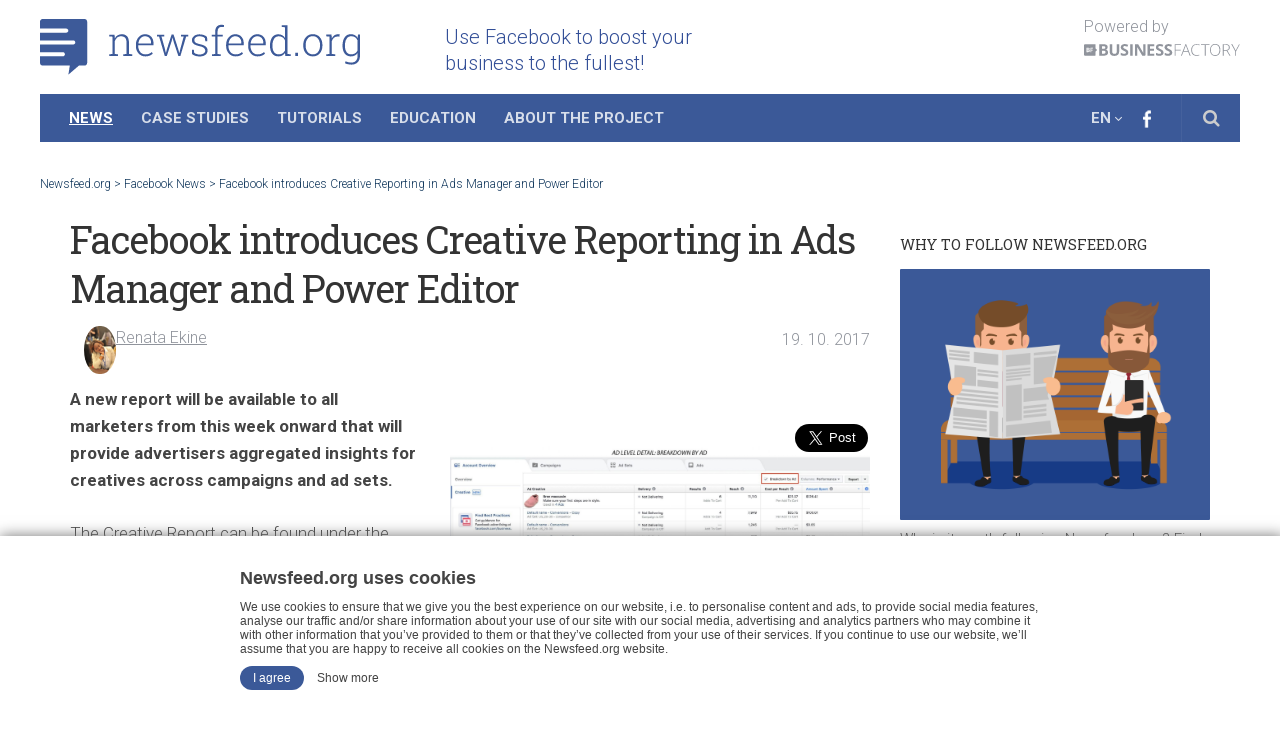

--- FILE ---
content_type: text/html; charset=utf-8
request_url: https://accounts.google.com/o/oauth2/postmessageRelay?parent=https%3A%2F%2Fnewsfeed.org&jsh=m%3B%2F_%2Fscs%2Fabc-static%2F_%2Fjs%2Fk%3Dgapi.lb.en.2kN9-TZiXrM.O%2Fd%3D1%2Frs%3DAHpOoo_B4hu0FeWRuWHfxnZ3V0WubwN7Qw%2Fm%3D__features__
body_size: 160
content:
<!DOCTYPE html><html><head><title></title><meta http-equiv="content-type" content="text/html; charset=utf-8"><meta http-equiv="X-UA-Compatible" content="IE=edge"><meta name="viewport" content="width=device-width, initial-scale=1, minimum-scale=1, maximum-scale=1, user-scalable=0"><script src='https://ssl.gstatic.com/accounts/o/2580342461-postmessagerelay.js' nonce="QaoVsOSIOqXEQoCmk4uWmQ"></script></head><body><script type="text/javascript" src="https://apis.google.com/js/rpc:shindig_random.js?onload=init" nonce="QaoVsOSIOqXEQoCmk4uWmQ"></script></body></html>

--- FILE ---
content_type: text/html; charset=utf-8
request_url: https://www.google.com/recaptcha/api2/aframe
body_size: 164
content:
<!DOCTYPE HTML><html><head><meta http-equiv="content-type" content="text/html; charset=UTF-8"></head><body><script nonce="Cp5P8_m_c6nxcXpdLIv5BA">/** Anti-fraud and anti-abuse applications only. See google.com/recaptcha */ try{var clients={'sodar':'https://pagead2.googlesyndication.com/pagead/sodar?'};window.addEventListener("message",function(a){try{if(a.source===window.parent){var b=JSON.parse(a.data);var c=clients[b['id']];if(c){var d=document.createElement('img');d.src=c+b['params']+'&rc='+(localStorage.getItem("rc::a")?sessionStorage.getItem("rc::b"):"");window.document.body.appendChild(d);sessionStorage.setItem("rc::e",parseInt(sessionStorage.getItem("rc::e")||0)+1);localStorage.setItem("rc::h",'1769432384007');}}}catch(b){}});window.parent.postMessage("_grecaptcha_ready", "*");}catch(b){}</script></body></html>

--- FILE ---
content_type: image/svg+xml
request_url: https://newsfeed.org/wp-content/themes/magaziner/img/logo_bf_bw.svg
body_size: 1991
content:
<?xml version="1.0" encoding="utf-8"?>
<!-- Generator: Adobe Illustrator 24.0.1, SVG Export Plug-In . SVG Version: 6.00 Build 0)  -->
<svg version="1.1" id="Vrstva_1" xmlns="http://www.w3.org/2000/svg" xmlns:xlink="http://www.w3.org/1999/xlink" x="0px" y="0px"
	 viewBox="0 0 182 14" style="enable-background:new 0 0 182 14;" xml:space="preserve">
<style type="text/css">
	.st0{fill:#90949C;}
</style>
<g>
	<g transform="translate(-15 -20)">
		<g>
			<g>
				<g>
					<path id="bywva" class="st0" d="M25.4,25.3h-1.8v1.3h1.7v0.9h-1.7v2h-1.1v-5.1h2.9V25.3z M21.2,29.1c-0.4,0.3-0.9,0.4-1.4,0.4
						h-1.9v-5.1h1.6c0.7,0,1.2,0.1,1.6,0.3c0.3,0.2,0.5,0.6,0.5,1c0,0.3,0,0.5-0.2,0.7c-0.1,0.2-0.4,0.3-0.6,0.4v0
						c0.3,0,0.5,0.2,0.7,0.4c0.2,0.2,0.2,0.5,0.2,0.8C21.8,28.4,21.5,28.8,21.2,29.1z M28.5,25.1V21c0-0.4-0.3-0.8-0.7-0.8
						c0,0,0,0,0,0H15.8c-0.4,0-0.8,0.3-0.8,0.8c0,0,0,0,0,0v11.9c0,0.4,0.3,0.8,0.8,0.8h11.9c0.4,0,0.8-0.4,0.8-0.8v-4.2l1.8-1.8
						L28.5,25.1z"/>
				</g>
			</g>
			<g>
				<g>
					<path id="bywvb" class="st0" d="M19.7,27.3h-0.6v1.3h0.7c0.2,0,0.5,0,0.7-0.2c0.2-0.1,0.2-0.3,0.2-0.5
						C20.6,27.5,20.3,27.3,19.7,27.3L19.7,27.3z"/>
				</g>
			</g>
			<g>
				<g>
					<path id="bywvc" class="st0" d="M20.3,26.3c0.1-0.1,0.2-0.3,0.2-0.5c0-0.2-0.1-0.3-0.2-0.4c-0.2-0.1-0.5-0.2-0.7-0.1H19v1.1
						h0.6C19.9,26.4,20.1,26.4,20.3,26.3z"/>
				</g>
			</g>
		</g>
		<g>
			<g>
				<path id="bywvd" class="st0" d="M37.7,27.8c1.6,0,2.4,0.6,2.4,1.7c0,0.5-0.2,1-0.5,1.4c-0.4,0.3-1,0.4-1.7,0.4H36v-3.5
					L37.7,27.8z M36,22.6h1.5c0.8,0,1.4,0.1,1.8,0.3c0.4,0.2,0.6,0.7,0.6,1.1c0,0.5-0.2,0.9-0.5,1.2c-0.3,0.2-0.9,0.4-1.7,0.4H36
					L36,22.6z M33.1,33.7h5c1.5,0,2.7-0.3,3.6-1c0.9-0.7,1.4-1.8,1.3-2.9c0-0.7-0.2-1.5-0.6-2.1c-0.4-0.5-1-0.9-1.9-1.1v-0.1
					c0.6-0.1,1.2-0.4,1.5-0.9c0.4-0.6,0.6-1.3,0.6-2c0-1.2-0.4-2-1.3-2.6c-0.9-0.5-2.3-0.8-4.2-0.8h-4.2V33.7z"/>
			</g>
		</g>
		<g>
			<g>
				<path id="bywve" class="st0" d="M56,20.2v8.8c0,0.9-0.2,1.8-0.7,2.6c-0.5,0.8-1.1,1.4-1.9,1.7c-1,0.4-2,0.6-3,0.6
					c-1.7,0-3.1-0.4-4-1.3c-1-1-1.5-2.3-1.4-3.7v-8.7h2.9v8.3c0,1,0.2,1.8,0.6,2.3c0.4,0.5,1.1,0.7,2.1,0.7c1,0,1.6-0.2,2-0.7
					s0.6-1.3,0.6-2.3v-8.3L56,20.2z"/>
			</g>
		</g>
		<g>
			<g>
				<path id="bywvf" class="st0" d="M66.7,29.9c0,1.1-0.4,2.2-1.3,2.9c-0.9,0.7-2.1,1-3.7,1c-1.3,0-2.6-0.3-3.8-0.8v-2.7
					c0.7,0.3,1.5,0.6,2.3,0.9c0.6,0.2,1.2,0.2,1.7,0.3c0.5,0,1-0.1,1.5-0.4c0.3-0.2,0.5-0.6,0.5-1.1c0-0.3-0.1-0.5-0.2-0.7
					c-0.2-0.2-0.4-0.4-0.7-0.6c-0.5-0.4-1.2-0.7-1.8-0.9c-0.7-0.3-1.3-0.7-1.9-1.1c-0.4-0.3-0.7-0.8-1-1.2c-0.3-0.5-0.4-1.1-0.4-1.6
					c0-1.2,0.4-2.1,1.2-2.8c1-0.7,2.2-1.1,3.4-1c0.7,0,1.3,0.1,2,0.2c0.7,0.2,1.3,0.4,2,0.7l-0.9,2.2c-0.6-0.2-1.2-0.5-1.8-0.6
					c-0.5-0.1-0.9-0.2-1.4-0.2c-0.5,0-0.9,0.1-1.2,0.4c-0.3,0.2-0.5,0.6-0.4,1c0,0.2,0,0.5,0.2,0.6c0.2,0.2,0.3,0.4,0.6,0.6
					c0.6,0.3,1.2,0.6,1.8,0.9c1.3,0.6,2.1,1.2,2.6,1.8C66.5,28.4,66.8,29.2,66.7,29.9z"/>
			</g>
		</g>
		<g>
			<g>
				<path id="bywvg" class="st0" d="M68.9,33.7V20.2h2.9v13.5H68.9z"/>
			</g>
		</g>
		<g>
			<g>
				<path id="bywvh" class="st0" d="M86.6,33.7H83l-5.9-10.2H77c0.1,1.8,0.2,3.1,0.2,3.9v6.4h-2.6V20.2h3.6l5.9,10.1h0.1
					c-0.1-1.8-0.1-3-0.1-3.7v-6.4h2.6L86.6,33.7L86.6,33.7z"/>
			</g>
		</g>
		<g>
			<g>
				<path id="bywvi" class="st0" d="M97,33.7h-7.8V20.2H97v2.3h-4.9v3h4.6v2.4h-4.6v3.5H97V33.7z"/>
			</g>
		</g>
		<g>
			<g>
				<path id="bywvj" class="st0" d="M107.8,29.9c0,1.1-0.4,2.2-1.3,2.9c-0.9,0.7-2.1,1-3.7,1c-1.3,0-2.6-0.3-3.8-0.8v-2.7
					c0.7,0.3,1.5,0.6,2.3,0.9c0.6,0.2,1.2,0.2,1.7,0.3c0.5,0,1-0.1,1.4-0.4c0.3-0.2,0.5-0.6,0.5-1.1c0-0.3-0.1-0.5-0.2-0.7
					c-0.2-0.2-0.4-0.4-0.7-0.6c-0.6-0.4-1.2-0.7-1.8-0.9c-0.7-0.3-1.3-0.7-1.9-1.1c-0.4-0.3-0.7-0.8-1-1.2c-0.3-0.5-0.4-1.1-0.4-1.6
					c0-1.2,0.4-2.1,1.2-2.8c1-0.7,2.2-1.1,3.4-1c0.7,0,1.3,0.1,2,0.2c0.7,0.2,1.4,0.4,2,0.7l-0.9,2.2c-0.6-0.2-1.2-0.5-1.8-0.6
					c-0.4-0.1-0.9-0.2-1.4-0.2c-0.4,0-0.9,0.1-1.3,0.4c-0.3,0.2-0.4,0.6-0.4,1c0,0.2,0.1,0.5,0.2,0.7c0.2,0.2,0.3,0.4,0.6,0.5
					c0.6,0.3,1.2,0.7,1.8,1c1.3,0.6,2.1,1.2,2.6,1.8C107.5,28.4,107.8,29.1,107.8,29.9L107.8,29.9z"/>
			</g>
		</g>
		<g>
			<g>
				<path id="bywvk" class="st0" d="M117.9,29.9c0,1.1-0.4,2.2-1.3,2.9c-0.9,0.7-2.1,1-3.7,1c-1.3,0-2.6-0.3-3.8-0.8v-2.7
					c0.7,0.3,1.5,0.6,2.3,0.9c0.6,0.2,1.2,0.2,1.7,0.3c0.5,0,1-0.1,1.4-0.4c0.3-0.2,0.5-0.6,0.5-1.1c0-0.3-0.1-0.5-0.2-0.7
					c-0.2-0.2-0.4-0.4-0.7-0.6c-0.6-0.4-1.2-0.7-1.8-0.9c-0.7-0.3-1.3-0.7-1.9-1.1c-0.4-0.3-0.7-0.8-1-1.2c-0.3-0.5-0.4-1.1-0.4-1.6
					c0-1.2,0.4-2.1,1.2-2.8c1-0.7,2.2-1.1,3.4-1c0.7,0,1.4,0.1,2,0.2c0.7,0.2,1.3,0.4,2,0.7l-0.9,2.2c-0.6-0.2-1.2-0.5-1.8-0.6
					c-0.4-0.1-0.9-0.2-1.4-0.2c-0.4,0-0.9,0.1-1.2,0.4c-0.3,0.2-0.4,0.6-0.4,1c0,0.2,0.1,0.5,0.2,0.7c0.2,0.2,0.3,0.4,0.6,0.5
					c0.6,0.3,1.2,0.7,1.8,1c1.3,0.6,2.1,1.2,2.6,1.8C117.7,28.4,117.9,29.2,117.9,29.9z"/>
			</g>
		</g>
		<g>
			<g>
				<path id="bywvl" class="st0" d="M121.8,33.7h-0.9V20.2h7.4v0.9h-6.5v5.7h6.1v0.9h-6.1L121.8,33.7z"/>
			</g>
		</g>
		<g>
			<g>
				<path id="bywvm" class="st0" d="M131.4,28.1h4.8l-1.8-4.9c-0.2-0.4-0.3-0.9-0.6-1.6c-0.2,0.5-0.3,1.1-0.6,1.6L131.4,28.1z
					 M136.5,28.9H131l-1.9,4.8h-1l5.4-13.6h0.6l5.3,13.6h-1.1L136.5,28.9z"/>
			</g>
		</g>
		<g>
			<g>
				<path id="bywvn" class="st0" d="M146.6,20.8c-1.7,0-3,0.5-4,1.6c-1,1.1-1.5,2.6-1.5,4.4c0,1.9,0.4,3.4,1.4,4.5
					c0.9,1.1,2.2,1.6,3.9,1.6c1.1,0,2.1-0.1,3.1-0.4v0.8c-1.1,0.3-2.2,0.5-3.3,0.5c-1.9,0-3.4-0.6-4.5-1.8c-1.1-1.2-1.6-3-1.6-5.1
					c0-1.3,0.2-2.5,0.8-3.6c0.5-1,1.3-1.9,2.2-2.4c1-0.6,2.2-0.9,3.4-0.8c1.2,0,2.4,0.2,3.6,0.7l-0.4,0.8
					C148.8,21.1,147.7,20.8,146.6,20.8L146.6,20.8z"/>
			</g>
		</g>
		<g>
			<g>
				<path id="bywvo" class="st0" d="M156.9,33.7h-0.9V21.1h-4.4v-0.9h9.7v0.9h-4.4V33.7z"/>
			</g>
		</g>
		<g>
			<g>
				<path id="bywvp" class="st0" d="M163,26.9c0,1.9,0.4,3.4,1.3,4.5c0.9,1.1,2.3,1.7,3.7,1.6c1.6,0,2.9-0.5,3.7-1.6
					c0.9-1,1.3-2.5,1.3-4.5c0-1.9-0.4-3.4-1.3-4.5c-0.9-1.1-2.3-1.6-3.7-1.5c-1.6,0-2.8,0.5-3.7,1.6C163.4,23.5,163,25,163,26.9z
					 M174.1,26.9c0,2.2-0.5,3.8-1.6,5.1c-1.1,1.3-2.7,1.9-4.4,1.9c-1.7,0.1-3.3-0.6-4.4-1.9c-1.1-1.2-1.6-2.9-1.6-5.1
					c0-2.1,0.6-3.8,1.6-5.1c1.1-1.3,2.8-1.9,4.4-1.8c1.9,0,3.4,0.6,4.4,1.9C173.6,23.1,174.1,24.8,174.1,26.9z"/>
			</g>
		</g>
		<g>
			<g>
				<path id="bywvq" class="st0" d="M177.9,27h2.6c0.9,0,1.9-0.2,2.6-0.8c0.6-0.5,0.9-1.3,0.9-2.3c0-1-0.3-1.8-0.9-2.2
					c-0.6-0.5-1.6-0.7-3-0.7h-2.2L177.9,27z M177.9,27.8v5.9h-0.9V20.2h3.2c1.7,0,2.9,0.3,3.7,0.9c0.8,0.6,1.2,1.6,1.2,2.8
					c0,0.8-0.2,1.6-0.7,2.3c-0.6,0.7-1.3,1.2-2.2,1.3l3.7,6.2h-1.1l-3.5-5.9L177.9,27.8L177.9,27.8z"/>
			</g>
		</g>
		<g>
			<g>
				<path id="bywvr" class="st0" d="M192,27.6l3.9-7.4h1l-4.5,8.3v5.2h-1v-5.2l-4.6-8.4h1.1L192,27.6z"/>
			</g>
		</g>
	</g>
</g>
</svg>
